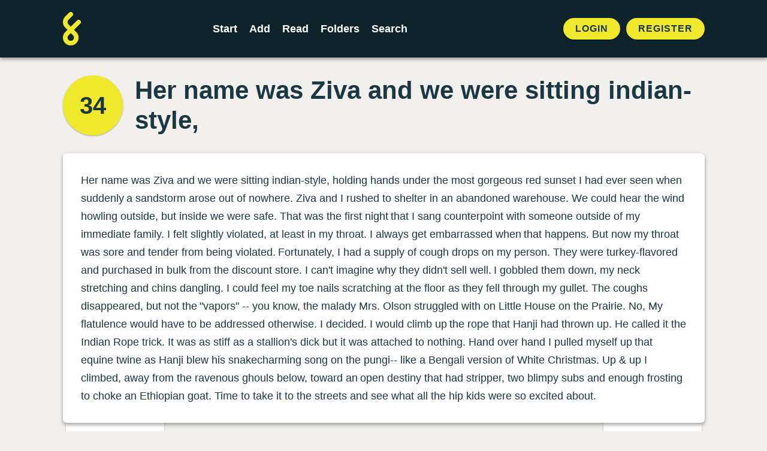

--- FILE ---
content_type: text/html; charset=UTF-8
request_url: https://foldingstory.com/s/vdaxu/full
body_size: 3880
content:
<!DOCTYPE html>
<html lang="en">
    <head>
        <meta charset="utf-8">
        <meta name="csrf-token" content="70de0BFLpSyyRGiimPokAff4cuCHoUALaOg9lSJv">
        <meta name="viewport" content="maximum-scale=1, initial-scale=1">

        <title>Her name was Ziva and we were sitting indian-style, | FoldingStory</title>
        <meta name="description" content="Her name was Ziva and we were sitting indian-style, holding hands under the most gorgeous red sunset I had ever seen when suddenly">


        <!-- Open Graph / Facebook -->
        <meta property="og:type" content="website">
        <meta property="og:url" content="https://foldingstory.com/s/vdaxu/full">
        <meta property="og:title" content="Her name was Ziva and we were sitting indian-style, | FoldingStory">
        <meta property="og:description" content="Her name was Ziva and we were sitting indian-style, holding hands under the most gorgeous red sunset I had ever seen when suddenly">
        <meta property="og:image" content="https://foldingstory.com/foldingstory-social-banner.png">

        <!-- Twitter -->
        <meta property="twitter:card" content="summary_large_image">
        <meta property="twitter:url" content="https://foldingstory.com/s/vdaxu/full">
        <meta property="twitter:title" content="Her name was Ziva and we were sitting indian-style, | FoldingStory">
        <meta property="twitter:description" content="Her name was Ziva and we were sitting indian-style, holding hands under the most gorgeous red sunset I had ever seen when suddenly">
        <meta property="twitter:image" content="https://foldingstory.com/foldingstory-social-banner.png">

        <link rel="manifest" href="https://foldingstory.com/manifest.json">
        <link rel="icon" href="https://foldingstory.com/foldingstory-icon.png" sizes="32x32"/>
        <link rel="icon" href="https://foldingstory.com/foldingstory-icon.png" sizes="192x192"/>
        <link rel="apple-touch-icon" href="https://foldingstory.com/foldingstory-icon.png"/>
        <meta name="msapplication-TileImage" content="https://foldingstory.com/foldingstory-icon.png"/>

        <!-- Fonts -->
    	<script src="https://kit.fontawesome.com/fb7291c220.js" crossorigin="anonymous"></script>

        <!-- CSS -->
        <link href="/css/app.css" rel="stylesheet">
        <link href="/css/guest.css" rel="stylesheet">
        <style >[wire\:loading], [wire\:loading\.delay], [wire\:loading\.inline-block], [wire\:loading\.inline], [wire\:loading\.block], [wire\:loading\.flex], [wire\:loading\.table], [wire\:loading\.grid], [wire\:loading\.inline-flex] {display: none;}[wire\:loading\.delay\.shortest], [wire\:loading\.delay\.shorter], [wire\:loading\.delay\.short], [wire\:loading\.delay\.long], [wire\:loading\.delay\.longer], [wire\:loading\.delay\.longest] {display:none;}[wire\:offline] {display: none;}[wire\:dirty]:not(textarea):not(input):not(select) {display: none;}input:-webkit-autofill, select:-webkit-autofill, textarea:-webkit-autofill {animation-duration: 50000s;animation-name: livewireautofill;}@keyframes livewireautofill { from {} }</style>

        <!-- Scripts -->
        
        <!-- Google tag (gtag.js) -->
        <script async src="https://www.googletagmanager.com/gtag/js?id=G-QP7J6NG83B"></script>
        <script>
          window.dataLayer = window.dataLayer || [];
          function gtag(){dataLayer.push(arguments);}
          gtag('js', new Date());

          gtag('config', 'G-QP7J6NG83B');
        </script>

    </head>
    <body class="finished-story">

        <!-- Navigation -->
        <header class="header">
            <div class="container">
    <nav class="header__navigation">
                <a href="javascript:history.back()" class="back"><i class="fa-solid fa-arrow-left"></i></a>
        
                <a class="header__logo" href="/">
            <img src="/foldingstory-icon.svg" alt="FoldingStory Logo" width="30" height="56" />
        </a>
        
        <div class="header__menu">
            <ul>
                <li ><a href="/start/" aria-label="Start a new FoldingStory">Start</a></li>
                <li ><a href="/add/" aria-label="Add to an open FoldingStory">Add</a></li>
                <li ><a href="/read/" aria-label="Read a finished FoldingStory">Read</a></li>
                <li ><a href="/leaderboard/" aria-label="View the best folders">Folders</a></li>
                <li ><a href="/search/" aria-label="Search for a FoldingStory">Search</a></li>
            </ul>
        </div>

                <aside class="header__tools">
            <ul class="header__tools__authentication">
                <li><a href="/login/">Login</a></li>
                <li><a href="/register/">Register</a></li>
            </ul>
        </aside>
            </nav>
</div>

<div class="fixednav">
    <ul>
        <li><a href="/dashboard/" aria-label="Dashboard"> <i class="fa-regular fa-house"></i> </a></li>
        <li><a href="/start/" aria-label="Start a new FoldingStory"> <i class="fa-regular fa-circle-plus"></i>  </a></li>
        <li><a href="/add/" aria-label="Add to an open FoldingStory"> <i class="fa-regular fa-layer-plus"></i>  </a></li>
        <li><a href="/read/" aria-label="Read a finished FoldingStory"> <i class="fa-regular fa-book-open-reader"></i>  </a></li>
        <li><a href="/leaderboard/" aria-label="View the best folders"> <i class="fa-regular fa-ranking-star"></i>  </a></li>
    </ul>
</div>
        </header>

        <!-- Main Content -->
        <main class="main">
            
<div class="container mx-auto">

		
	<div class="finished-story__title">

		<div wire:id="jXId7DdJ3BoeQymFn6Fq" wire:initial-data="{&quot;fingerprint&quot;:{&quot;id&quot;:&quot;jXId7DdJ3BoeQymFn6Fq&quot;,&quot;name&quot;:&quot;story-score&quot;,&quot;locale&quot;:&quot;en&quot;,&quot;path&quot;:&quot;s\/vdaxu\/full&quot;,&quot;method&quot;:&quot;GET&quot;,&quot;v&quot;:&quot;acj&quot;},&quot;effects&quot;:{&quot;listeners&quot;:[&quot;updateStoryScore&quot;]},&quot;serverMemo&quot;:{&quot;children&quot;:[],&quot;errors&quot;:[],&quot;htmlHash&quot;:&quot;db115d02&quot;,&quot;data&quot;:{&quot;story&quot;:[],&quot;style&quot;:&quot;folds--together&quot;},&quot;dataMeta&quot;:{&quot;models&quot;:{&quot;story&quot;:{&quot;class&quot;:&quot;App\\Models\\Story&quot;,&quot;id&quot;:128,&quot;relations&quot;:[&quot;folds&quot;,&quot;folds.author&quot;,&quot;comments&quot;],&quot;connection&quot;:&quot;mysql&quot;,&quot;collectionClass&quot;:null}}},&quot;checksum&quot;:&quot;124ece300eec205d0e5b379407f582142e0639a8c078fc54b0605f82fc69a3ae&quot;}}">
    <div id="story-score" class="finished-story__score">
                    <a href="/s/vdaxu">34</a>
            </div>
</div>

<!-- Livewire Component wire-end:jXId7DdJ3BoeQymFn6Fq -->
		<h1>Her name was Ziva and we were sitting indian-style,</h1>

	</div>

	<div class="finished-story__folds">

		<ul class="folds folds--together">
		                         <li class="fold " id="vdaxu" title="sundancer">Her name was Ziva and we were sitting indian-style, holding hands under the most gorgeous red sunset I had ever seen when suddenly</li>
            
		                        <li class="fold " id="6kcdd2" title="geoff">a sandstorm arose out of nowhere. Ziva and I rushed to shelter in an abandoned warehouse. We could hear the wind howling outside, but inside we were safe. That was the first night</li>
            
		                        <li class="fold " id="szngew" title="akatami">that I sang counterpoint with someone outside of my immediate family. I felt slightly violated, at least in my throat. I always get embarrassed when</li>
            
		                        <li class="fold " id="e6rzwe" title="Davodd">that happens. But now my throat was sore and tender from being violated.</li>
            
		                        <li class="fold " id="u8g8a3" title="kyerinn">Fortunately, I had a supply of cough drops on my person. They were turkey-flavored and purchased in bulk from the discount store. I can&#039;t imagine why they didn&#039;t sell well.</li>
            
		                        <li class="fold " id="j8rvfq" title="NixonBlack">I gobbled them down, my neck stretching and chins dangling. I could feel my toe nails scratching at the floor as they fell through my gullet.  The coughs disappeared, but not the</li>
            
		                        <li class="fold " id="38fxw2" title="RhettOracle">&quot;vapors&quot; -- you know, the malady Mrs. Olson struggled with on Little House on the Prairie.  No, My flatulence would have to be addressed otherwise.  I decided.  I would climb up</li>
            
		                        <li class="fold " id="f3ijzs" title="MoralEnd">the rope that Hanji had thrown up. He called it the Indian Rope trick. It was as stiff as a stallion&#039;s dick but it was attached to nothing. Hand over hand I pulled myself up</li>
            
		                        <li class="fold " id="m61jnk" title="Euphorium">that equine twine as Hanji blew his snakecharming song on the pungi-- like a Bengali version of White Christmas. Up &amp; up I climbed, away from the ravenous ghouls below, toward an</li>
            
		                        <li class="fold " id="bsn026" title="kenobi">open destiny that had stripper, two blimpy subs and enough frosting to choke an Ethiopian goat. Time to take it to the streets and see what all the hip kids were so excited about.</li>
            
				</ul>
	</div>

	<dl class="finished-story__dates">

		<div class="started">
			<dt>Started</dt>
			<dd>
				2010-11-23 06:30:05
			</dd>
		</div>

        
		<div class="finished">
						<dt>Finished</dt>
			<dd>
				2010-12-21 19:33:46
			</dd>
					</div>

	</dl>

</div>

<section class="finished-story__comments">

	<div class="container mx-auto">

		<h2>0 Comments</h2>
		<ol class="comments">
					</ol>

		
		        <div class="comments__guest">
            <p>Want to leave a comment?</p>
            <a href="/register/" class="button button--primary button--pill">Sign up!</a>
		</div>
        	</div>

</section>
        </main>

        <!-- Footer -->
        <footer class="footer">
            <ul class="legal">
    <li><a href="/help">Help</a></li>
    <li><a href="/rules">Rules</a></li>
    <li><a href="/privacy">Privacy</a></li>
    <li><a href="/terms">Terms</a></li>
</ul>

<p>&copy; 2010 – 2026 FoldingStory | The Group Storytelling Game</p>

<p><a href="mailto:feedback@foldingstory.com">Questions? Comments? Let us know.</a></p>

<p><a href="https://discord.gg/CWNXmn574M" target="_blank" title="Join the FoldingStory Discord"><i class="fa-brands fa-discord fa-2x" aria-label="Discord"></i></a> <a href="https://twitter.com/foldingstory" target="_blank" title="Follow us on Twitter!"><i class="fa-brands fa-twitter fa-2x" aria-label="Twitter"></i></a></p>
        </footer>

        <!-- JavaScript -->
        <script src="/livewire/livewire.js?id=de3fca26689cb5a39af4" data-turbo-eval="false" data-turbolinks-eval="false" ></script><script data-turbo-eval="false" data-turbolinks-eval="false" >window.livewire = new Livewire();window.Livewire = window.livewire;window.livewire_app_url = '';window.livewire_token = '70de0BFLpSyyRGiimPokAff4cuCHoUALaOg9lSJv';window.deferLoadingAlpine = function (callback) {window.addEventListener('livewire:load', function () {callback();});};let started = false;window.addEventListener('alpine:initializing', function () {if (! started) {window.livewire.start();started = true;}});document.addEventListener("DOMContentLoaded", function () {if (! started) {window.livewire.start();started = true;}});</script>
        <script src="/js/app.js"></script>
    </body>
</html>
